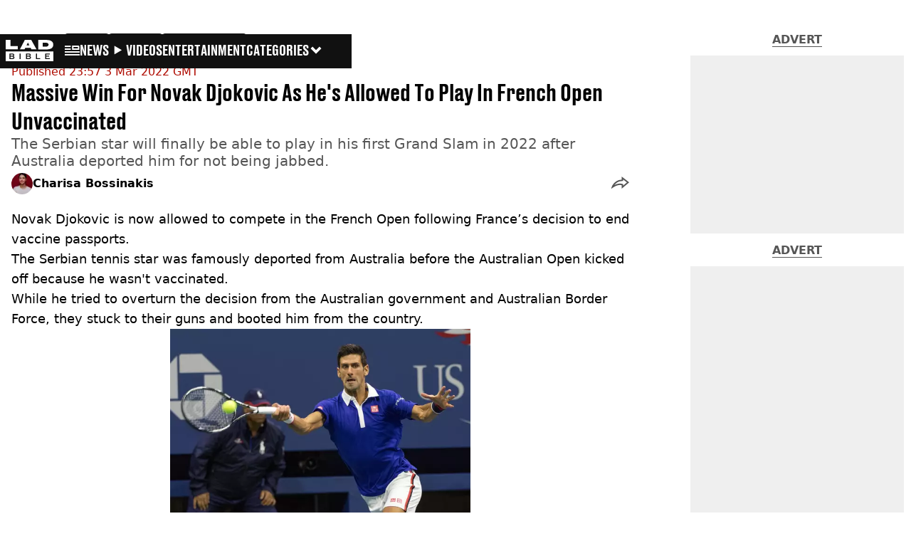

--- FILE ---
content_type: text/x-component
request_url: https://www.ladbible.com/sport?_rsc=rwrgc
body_size: -298
content:
0:{"b":"O0pAPJR2insBM53pIz9pW","f":[["children","ladbible","children","meta",["meta",{"children":[["meta","sport","c"],{"children":["__PAGE__?{\"geo\":\"us\",\"isUSA\":\"\"}",{}]}]}],null,null]],"S":false}
